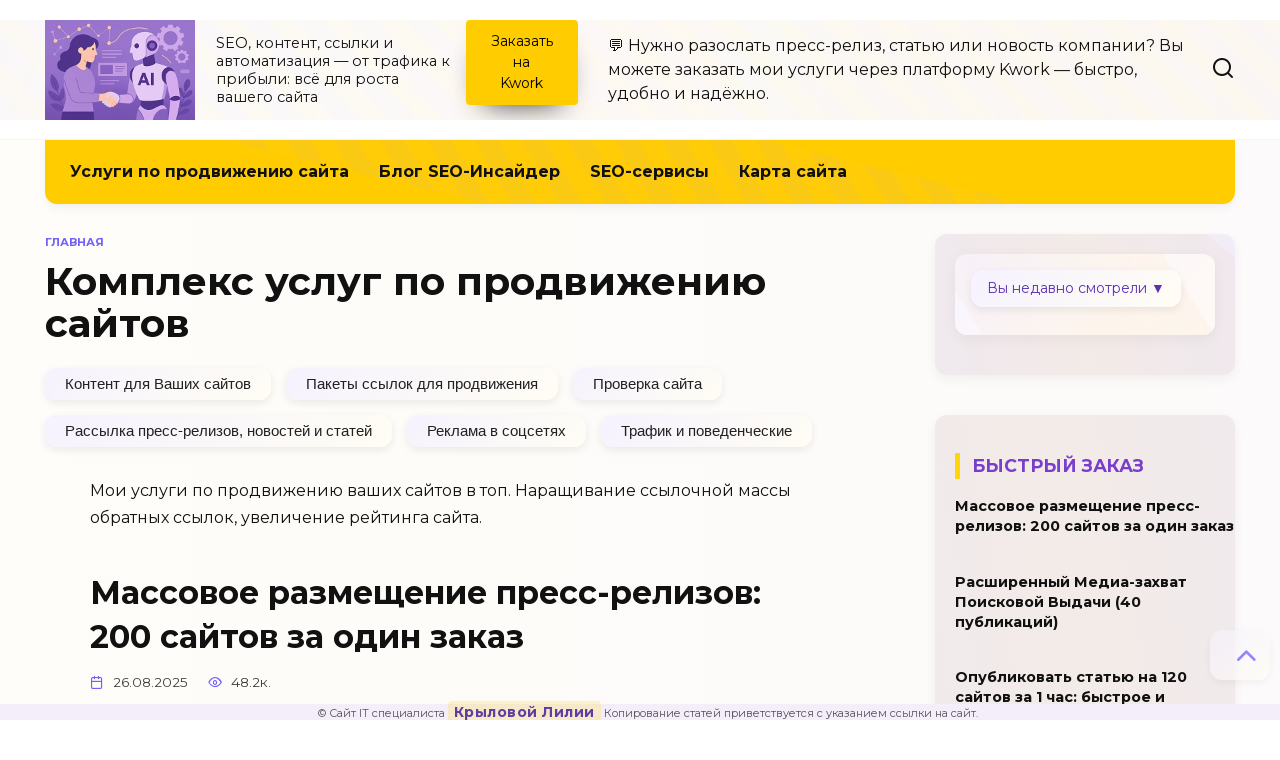

--- FILE ---
content_type: text/html; charset=UTF-8
request_url: https://dohod.su/top/
body_size: 10281
content:
<!doctype html>
<html lang="ru-RU" prefix="og: https://ogp.me/ns#">
<head>
	<meta charset="UTF-8">
	<meta name="viewport" content="width=device-width, initial-scale=1">
	<title>Рубрика: Услуги продвижения сайтов | Страница 1</title>
<meta name="description" content="Статьи из рубрики: Услуги продвижения сайтов. Мои услуги по продвижению ваших сайтов в топ. Наращивание ссылочной массы обратных ссылок, увеличение рейтинга сай"/>
<meta name="robots" content="follow, index"/>
<link rel="canonical" href="https://dohod.su/top/" />
<link rel="next" href="https://dohod.su/top/page/2/" />
<meta name="keywords" content="услуги"/>
<meta property="og:locale" content="ru_RU" />
<meta property="og:type" content="article" />
<meta property="og:title" content="Рубрика: Услуги продвижения сайтов | Страница 1" />
<meta property="og:description" content="Статьи из рубрики: Услуги продвижения сайтов. Мои услуги по продвижению ваших сайтов в топ. Наращивание ссылочной массы обратных ссылок, увеличение рейтинга сайта. | Страница 1" />
<meta property="og:url" content="https://dohod.su/top/" />
<meta property="og:site_name" content="DoHod.su доходное продвижение сайтов" />
<meta name="twitter:card" content="summary_large_image" />
<meta name="twitter:title" content="Рубрика: Услуги продвижения сайтов | Страница 1" />
<meta name="twitter:description" content="Статьи из рубрики: Услуги продвижения сайтов. Мои услуги по продвижению ваших сайтов в топ. Наращивание ссылочной массы обратных ссылок, увеличение рейтинга сайта. | Страница 1" />
<link rel='stylesheet' id='png-to-jpg-style-css' href='https://dohod.su/wp-content/plugins/png-to-jpg/png-to-jpg.css'  media='all' />
<link rel='stylesheet' id='swiper-css' href='https://cdn.jsdelivr.net/npm/swiper@11/swiper-bundle.min.css'  media='all' />
<link rel='stylesheet' id='custom-site-styles-css' href='https://dohod.su/wp-content/uploads/custom-css/lili.css'  media='all' />
<link rel='stylesheet' id='google-fonts-css' href='https://fonts.googleapis.com/css?family=Montserrat%3A400%2C400i%2C700&#038;subset=cyrillic&#038;display=swap'  media='all' />
<link rel='stylesheet' id='reboot-style-css' href='https://dohod.su/wp-content/themes/reboot/assets/css/style.min.css'  media='all' />
<script type="text/javascript" src="https://dohod.su/wp-includes/js/jquery/jquery.min.js" id="jquery-core-js"></script>
<link rel="preload" href="https://dohod.su/wp-content/themes/reboot/assets/fonts/wpshop-core.ttf" as="font" crossorigin><script>var fixed_main_menu = 'yes';</script>
<script type="text/javascript" id="google_gtagjs" src="https://www.googletagmanager.com/gtag/js?id=G-QC1RGLTN8P" async="async"></script>
<script type="text/javascript" id="google_gtagjs-inline">
/* <![CDATA[ */
window.dataLayer = window.dataLayer || [];function gtag(){dataLayer.push(arguments);}gtag('js', new Date());gtag('config', 'G-QC1RGLTN8P', {} );
/* ]]> */
</script>
<link rel="icon" href="https://dohod.su/wp-content/uploads/cropped-555-32x32.jpg" sizes="32x32" />
<link rel="icon" href="https://dohod.su/wp-content/uploads/cropped-555-192x192.jpg" sizes="192x192" />
<link rel="apple-touch-icon" href="https://dohod.su/wp-content/uploads/cropped-555-180x180.jpg" />
<meta name="msapplication-TileImage" content="https://dohod.su/wp-content/uploads/cropped-555-270x270.jpg" />
    </head>
<body class="archive category category-top category-20 wp-embed-responsive wp-theme-reboot sidebar-right">
<div id="page" class="site">
    <a class="skip-link screen-reader-text" href="#content"><!--noindex-->Перейти к содержанию<!--/noindex--></a>
    <div class="search-screen-overlay js-search-screen-overlay"></div>
    <div class="search-screen js-search-screen">
<form role="search" method="get" class="search-form" action="https://dohod.su/">
    <label>
        <span class="screen-reader-text"><!--noindex-->Search for:<!--/noindex--></span>
        <input type="search" class="search-field" placeholder="Поиск…" value="" name="s">
    </label>
    <button type="submit" class="search-submit"></button>
</form>    </div>
<header id="masthead" class="site-header full" itemscope itemtype="http://schema.org/WPHeader">
    <div class="site-header-inner full">
        <div class="humburger js-humburger"><span></span><span></span><span></span></div>
<div class="site-branding">
    <div class="site-logotype"><a href="https://dohod.su/"><img src="https://dohod.su/wp-content/uploads/uslugi-s-ii-1.jpg" width="225" height="150" alt="Продвижение и поддержка сайтов - SEO и трафик"></a></div><div class="site-branding__body"><p class="site-description">SEO, контент, ссылки и автоматизация — от трафика к прибыли: всё для роста вашего сайта</p></div></div><!-- .site-branding -->                <div class="header-html-1">
                    <div class="btn-box"><span data-href="aHR0cHM6Ly9rd29yay5ydS91c2VyL2tsaWxpP3JlZj0xNTAwMQ==" class="btn btn-size-small js-link" style="background-color:#FFCC00;color:#000000;" data-target="_blank">Заказать на Kwork</span></div>                </div>
                            <div class="header-html-2">
                    💬 Нужно разослать пресс-релиз, статью или новость компании? Вы можете заказать мои услуги через платформу Kwork — быстро, удобно и надёжно.                 </div>
                            <div class="header-search">
                    <span class="search-icon js-search-icon"></span>
                </div>
    </div>
</header><!-- #masthead -->
    <nav id="site-navigation" class="main-navigation fixed" itemscope itemtype="http://schema.org/SiteNavigationElement">
        <div class="main-navigation-inner fixed">
            <div class="menu-under-container"><ul id="header_menu" class="menu"><li id="menu-item-781" class="menu-item menu-item-type-taxonomy menu-item-object-category current-menu-item menu-item-781"><span class="removed-link">Услуги по продвижению сайта</span></li>
<li id="menu-item-1552" class="menu-item menu-item-type-taxonomy menu-item-object-category menu-item-1552"><a href="https://dohod.su/novosti-hi-tech/">Блог SEO-Инсайдер</a></li>
<li id="menu-item-1356" class="menu-item menu-item-type-taxonomy menu-item-object-category menu-item-1356"><a target="_blank" href="https://dohod.su/saytostroenie/" title="Полезные сервисы для вебмастера и оптимизатора">SEO-сервисы</a></li>
<li id="menu-item-1718" class="menu-item menu-item-type-post_type menu-item-object-page menu-item-1718"><a href="https://dohod.su/map/">Карта сайта</a></li>
</ul></div>        </div>
    </nav><!-- #site-navigation -->
    <div class="mobile-menu-placeholder js-mobile-menu-placeholder"></div>
    <div id="content" class="site-content ">
        <div class="site-content-inner">
	<div id="primary" class="content-area">
		<main id="main" class="site-main">
        <div class="breadcrumb" itemscope itemtype="http://schema.org/BreadcrumbList"><span class="breadcrumb-item" itemprop="itemListElement" itemscope itemtype="http://schema.org/ListItem"><a href="https://dohod.su/" itemprop="item"><span itemprop="name">Главная</span></a><meta itemprop="position" content="0"></span></div>
			<header class="page-header">
                                <h1 class="page-title">Комплекс услуг по продвижению сайтов</h1>                
                <div class="child-categories"><ul><li><a href="https://dohod.su/top/content-preparation/">Контент для Ваших сайтов</a></li><li><a href="https://dohod.su/top/bulk-backlinks/">Пакеты ссылок для продвижения</a></li><li><a href="https://dohod.su/top/site-audit/">Проверка сайта</a></li><li><a href="https://dohod.su/top/press-release-distribution/">Рассылка пресс-релизов, новостей и статей</a></li><li><a href="https://dohod.su/top/social-signals-vk/">Реклама в соцсетях</a></li><li><a href="https://dohod.su/top/traffic-behavioral-factors/">Трафик и поведенческие</a></li></ul></div>
                <div class="taxonomy-description"><p>Мои услуги по продвижению ваших сайтов в топ. Наращивание ссылочной массы обратных ссылок, увеличение рейтинга сайта.</p>
</div>			</header><!-- .page-header -->
<div class="post-cards">
<div class="post-card post-card--standard w-animate" itemscope itemtype="http://schema.org/BlogPosting" data-animate-style="fadeinup">
    <div class="post-card__title" itemprop="name"><span itemprop="headline"><a href="https://dohod.su/massovoe-razmeschenie-press-relizov/">Массовое размещение пресс-релизов: 200 сайтов за один заказ</a></span></div><div class="post-card__meta"><span class="post-card__date"><time itemprop="datePublished" datetime="2025-08-26">26.08.2025</time></span><span class="post-card__views">48.2к.</span></div><div class="post-card__description" itemprop="articleBody">О новой услуге — массовое размещение пресс-релизов на 200 сайтах с возможностью публиковать три разных статьи с заголовками, ссылками и изображениями.</div>
                <meta itemprop="author" content="Лилия"/>
        <meta itemscope itemprop="mainEntityOfPage" itemType="https://schema.org/WebPage" itemid="https://dohod.su/massovoe-razmeschenie-press-relizov/" content="Массовое размещение пресс-релизов: 200 сайтов за один заказ">
    <meta itemprop="dateModified" content="2025-11-07">
        <div itemprop="publisher" itemscope itemtype="https://schema.org/Organization" style="display: none;"><div itemprop="logo" itemscope itemtype="https://schema.org/ImageObject"><img itemprop="url image" src="https://dohod.su/wp-content/uploads/uslugi-s-ii-1.jpg" alt="Продвижение и поддержка сайтов - SEO и трафик"></div><meta itemprop="name" content="Продвижение и поддержка сайтов - SEO и трафик"><meta itemprop="telephone" content="Продвижение и поддержка сайтов - SEO и трафик"><meta itemprop="address" content="https://dohod.su"></div>
    </div>
<div class="post-card post-card--standard post-card--thumbnail-no w-animate" itemscope itemtype="http://schema.org/BlogPosting" data-animate-style="fadeinup">
    <div class="post-card__title" itemprop="name"><span itemprop="headline"><a href="https://dohod.su/razmeschenie-statey-na-belorusskih-saytah/">Размещение статей на белорусских сайтах</a></span></div><div class="post-card__meta"><span class="post-card__date"><time itemprop="datePublished" datetime="2025-06-10">10.06.2025</time></span><span class="post-card__views">385</span></div><div class="post-card__description" itemprop="articleBody">Размещение статьи на белорусских сайтах — это способ стабильно продвигать бизнес в Беларуси. Почему важно публиковаться именно на .by доменах, как усилить эффект и где брать площадки.</div>
                <meta itemprop="author" content="Лилия"/>
        <meta itemscope itemprop="mainEntityOfPage" itemType="https://schema.org/WebPage" itemid="https://dohod.su/razmeschenie-statey-na-belorusskih-saytah/" content="Размещение статей на белорусских сайтах">
    <meta itemprop="dateModified" content="2025-08-26">
        <div itemprop="publisher" itemscope itemtype="https://schema.org/Organization" style="display: none;"><div itemprop="logo" itemscope itemtype="https://schema.org/ImageObject"><img itemprop="url image" src="https://dohod.su/wp-content/uploads/uslugi-s-ii-1.jpg" alt="Продвижение и поддержка сайтов - SEO и трафик"></div><meta itemprop="name" content="Продвижение и поддержка сайтов - SEO и трафик"><meta itemprop="telephone" content="Продвижение и поддержка сайтов - SEO и трафик"><meta itemprop="address" content="https://dohod.su"></div>
    </div>
<div class="post-card post-card--standard w-animate" itemscope itemtype="http://schema.org/BlogPosting" data-animate-style="fadeinup">
    <div class="post-card__title" itemprop="name"><span itemprop="headline"><a href="https://dohod.su/mega-progon/">Прогон Хрумером по 110 000 сайтам ссылка в мини статье</a></span></div><div class="post-card__meta"><span class="post-card__date"><time itemprop="datePublished" datetime="2025-05-10">10.05.2025</time></span><span class="post-card__views">2.5к.</span></div><div class="post-card__description" itemprop="articleBody">Прогон Хрумером по 110 000 сайтам безанкорная ссылка в мини-статье помогает повысить DR, продвигать сайт в Google и усиливает SEO.</div>
                <meta itemprop="author" content="Лилия"/>
        <meta itemscope itemprop="mainEntityOfPage" itemType="https://schema.org/WebPage" itemid="https://dohod.su/mega-progon/" content="Прогон Хрумером по 110 000 сайтам ссылка в мини статье">
    <meta itemprop="dateModified" content="2025-07-30">
        <div itemprop="publisher" itemscope itemtype="https://schema.org/Organization" style="display: none;"><div itemprop="logo" itemscope itemtype="https://schema.org/ImageObject"><img itemprop="url image" src="https://dohod.su/wp-content/uploads/uslugi-s-ii-1.jpg" alt="Продвижение и поддержка сайтов - SEO и трафик"></div><meta itemprop="name" content="Продвижение и поддержка сайтов - SEO и трафик"><meta itemprop="telephone" content="Продвижение и поддержка сайтов - SEO и трафик"><meta itemprop="address" content="https://dohod.su"></div>
    </div>
<div class="post-card post-card--standard w-animate" itemscope itemtype="http://schema.org/BlogPosting" data-animate-style="fadeinup">
    <div class="post-card__title" itemprop="name"><span itemprop="headline"><a href="https://dohod.su/press-reliz/">Разослать пресс-релиз на 60 сайтов: быстрая рассылка за 500 руб</a></span></div><div class="post-card__meta"><span class="post-card__date"><time itemprop="datePublished" datetime="2025-05-10">10.05.2025</time></span><span class="post-card__views">108к.</span></div><div class="post-card__description" itemprop="articleBody">Разослать пресс-релиз быстро — важная задача для компаний, которым нужна рассылка для освещения событий, привлечения внимания к мероприятиям, росту узнаваемости и продвижению бренда. </div>
                <meta itemprop="author" content="Лилия"/>
        <meta itemscope itemprop="mainEntityOfPage" itemType="https://schema.org/WebPage" itemid="https://dohod.su/press-reliz/" content="Разослать пресс-релиз на 60 сайтов: быстрая рассылка за 500 руб">
    <meta itemprop="dateModified" content="2025-09-19">
        <div itemprop="publisher" itemscope itemtype="https://schema.org/Organization" style="display: none;"><div itemprop="logo" itemscope itemtype="https://schema.org/ImageObject"><img itemprop="url image" src="https://dohod.su/wp-content/uploads/uslugi-s-ii-1.jpg" alt="Продвижение и поддержка сайтов - SEO и трафик"></div><meta itemprop="name" content="Продвижение и поддержка сайтов - SEO и трафик"><meta itemprop="telephone" content="Продвижение и поддержка сайтов - SEO и трафик"><meta itemprop="address" content="https://dohod.su"></div>
    </div>
<div class="post-card post-card--standard w-animate" itemscope itemtype="http://schema.org/BlogPosting" data-animate-style="fadeinup">
    <div class="post-card__title" itemprop="name"><span itemprop="headline"><a href="https://dohod.su/napolnenie-saytov-kontentom/">Наполнение сайтов контентом: пишу статьи быстро, качественно, под SEO</a></span></div><div class="post-card__meta"><span class="post-card__date"><time itemprop="datePublished" datetime="2025-05-05">05.05.2025</time></span><span class="post-card__views">1.1к.</span></div><div class="post-card__description" itemprop="articleBody">Наполнение сайтов контентом, услуга: уникальные  статьи для сайтов, SEO тексты.</div>
                <meta itemprop="author" content="Лилия"/>
        <meta itemscope itemprop="mainEntityOfPage" itemType="https://schema.org/WebPage" itemid="https://dohod.su/napolnenie-saytov-kontentom/" content="Наполнение сайтов контентом: пишу статьи быстро, качественно, под SEO">
    <meta itemprop="dateModified" content="2025-08-26">
        <div itemprop="publisher" itemscope itemtype="https://schema.org/Organization" style="display: none;"><div itemprop="logo" itemscope itemtype="https://schema.org/ImageObject"><img itemprop="url image" src="https://dohod.su/wp-content/uploads/uslugi-s-ii-1.jpg" alt="Продвижение и поддержка сайтов - SEO и трафик"></div><meta itemprop="name" content="Продвижение и поддержка сайтов - SEO и трафик"><meta itemprop="telephone" content="Продвижение и поддержка сайтов - SEO и трафик"><meta itemprop="address" content="https://dohod.su"></div>
    </div>
<div class="post-card post-card--standard w-animate" itemscope itemtype="http://schema.org/BlogPosting" data-animate-style="fadeinup">
    <div class="post-card__title" itemprop="name"><span itemprop="headline"><a href="https://dohod.su/povedencheskie/">Ваш сайт в ТОПе: заказать трафик и поведенческие факторы, которые реально работают!</a></span></div><div class="post-card__meta"><span class="post-card__date"><time itemprop="datePublished" datetime="2025-01-06">06.01.2025</time></span><span class="post-card__views">2.3к.</span></div><div class="post-card__description" itemprop="articleBody">Продвиньте свой сайт в ТОП: профессиональный трафик для поведенческие факторы! По 30 заходов на ваш сайт в течение месяца, 1-3 минуты просмотр и  переход по ссылкам на сайте.</div>
                <meta itemprop="author" content="Лилия"/>
        <meta itemscope itemprop="mainEntityOfPage" itemType="https://schema.org/WebPage" itemid="https://dohod.su/povedencheskie/" content="Ваш сайт в ТОПе: заказать трафик и поведенческие факторы, которые реально работают!">
    <meta itemprop="dateModified" content="2025-08-26">
        <div itemprop="publisher" itemscope itemtype="https://schema.org/Organization" style="display: none;"><div itemprop="logo" itemscope itemtype="https://schema.org/ImageObject"><img itemprop="url image" src="https://dohod.su/wp-content/uploads/uslugi-s-ii-1.jpg" alt="Продвижение и поддержка сайтов - SEO и трафик"></div><meta itemprop="name" content="Продвижение и поддержка сайтов - SEO и трафик"><meta itemprop="telephone" content="Продвижение и поддержка сайтов - SEO и трафик"><meta itemprop="address" content="https://dohod.su"></div>
    </div>
<div class="post-card post-card--standard w-animate" itemscope itemtype="http://schema.org/BlogPosting" data-animate-style="fadeinup">
    <div class="post-card__title" itemprop="name"><span itemprop="headline"><a href="https://dohod.su/4000-ankornyh-ssylok/">Эффективное продвижение сайта: 4000 анкорных ссылок для роста позиций</a></span></div><div class="post-card__meta"><span class="post-card__date"><time itemprop="datePublished" datetime="2025-01-06">06.01.2025</time></span><span class="post-card__views">1.4к.</span></div><div class="post-card__description" itemprop="articleBody">Услуга "4000 анкорных ссылок" идеально подходит для тех, кто хочет быстро и качественно усилить SEO-позиции своего сайта, сэкономив время и усилия.</div>
                <meta itemprop="author" content="Лилия"/>
        <meta itemscope itemprop="mainEntityOfPage" itemType="https://schema.org/WebPage" itemid="https://dohod.su/4000-ankornyh-ssylok/" content="Эффективное продвижение сайта: 4000 анкорных ссылок для роста позиций">
    <meta itemprop="dateModified" content="2025-08-26">
        <div itemprop="publisher" itemscope itemtype="https://schema.org/Organization" style="display: none;"><div itemprop="logo" itemscope itemtype="https://schema.org/ImageObject"><img itemprop="url image" src="https://dohod.su/wp-content/uploads/uslugi-s-ii-1.jpg" alt="Продвижение и поддержка сайтов - SEO и трафик"></div><meta itemprop="name" content="Продвижение и поддержка сайтов - SEO и трафик"><meta itemprop="telephone" content="Продвижение и поддержка сайтов - SEO и трафик"><meta itemprop="address" content="https://dohod.su"></div>
    </div>
<div class="post-card post-card--standard w-animate" itemscope itemtype="http://schema.org/BlogPosting" data-animate-style="fadeinup">
    <div class="post-card__title" itemprop="name"><span itemprop="headline"><a href="https://dohod.su/bezankornye-ssylki-nevidimyy-geroy-dlya-seo/">Купить безанкорные ссылки от 2500 шт: усилить SEO продвижение уже сегодня!</a></span></div><div class="post-card__meta"><span class="post-card__date"><time itemprop="datePublished" datetime="2024-12-07">07.12.2024</time></span><span class="post-card__views">2.2к.</span></div><div class="post-card__description" itemprop="articleBody">Если у вас нет времени заниматься самостоятельно наращиванием ссылок на ваш сайт, то можете купить безанкорные ссылки в заметках до 400 символов по новой базе.</div>
                <meta itemprop="author" content="Лилия"/>
        <meta itemscope itemprop="mainEntityOfPage" itemType="https://schema.org/WebPage" itemid="https://dohod.su/bezankornye-ssylki-nevidimyy-geroy-dlya-seo/" content="Купить безанкорные ссылки от 2500 шт: усилить SEO продвижение уже сегодня!">
    <meta itemprop="dateModified" content="2024-09-05">
        <div itemprop="publisher" itemscope itemtype="https://schema.org/Organization" style="display: none;"><div itemprop="logo" itemscope itemtype="https://schema.org/ImageObject"><img itemprop="url image" src="https://dohod.su/wp-content/uploads/uslugi-s-ii-1.jpg" alt="Продвижение и поддержка сайтов - SEO и трафик"></div><meta itemprop="name" content="Продвижение и поддержка сайтов - SEO и трафик"><meta itemprop="telephone" content="Продвижение и поддержка сайтов - SEO и трафик"><meta itemprop="address" content="https://dohod.su"></div>
    </div>
<div class="post-card post-card--standard w-animate" itemscope itemtype="http://schema.org/BlogPosting" data-animate-style="fadeinup">
    <div class="post-card__title" itemprop="name"><span itemprop="headline"><a href="https://dohod.su/37saitov/">Заказать размещение пресс-релиза только на сайтах с ИКС</a></span></div><div class="post-card__meta"><span class="post-card__date"><time itemprop="datePublished" datetime="2024-11-20">20.11.2024</time></span><span class="post-card__views">16.8к.</span></div><div class="post-card__description" itemprop="articleBody">Заказать размещение пресс-релиза (или статьи) на 40 сайтов с ИКС для быстрого продвижения бизнеса.</div>
                <meta itemprop="author" content="Лилия"/>
        <meta itemscope itemprop="mainEntityOfPage" itemType="https://schema.org/WebPage" itemid="https://dohod.su/37saitov/" content="Заказать размещение пресс-релиза только на сайтах с ИКС">
    <meta itemprop="dateModified" content="2025-09-20">
        <div itemprop="publisher" itemscope itemtype="https://schema.org/Organization" style="display: none;"><div itemprop="logo" itemscope itemtype="https://schema.org/ImageObject"><img itemprop="url image" src="https://dohod.su/wp-content/uploads/uslugi-s-ii-1.jpg" alt="Продвижение и поддержка сайтов - SEO и трафик"></div><meta itemprop="name" content="Продвижение и поддержка сайтов - SEO и трафик"><meta itemprop="telephone" content="Продвижение и поддержка сайтов - SEO и трафик"><meta itemprop="address" content="https://dohod.su"></div>
    </div>
<div class="post-card post-card--standard w-animate" itemscope itemtype="http://schema.org/BlogPosting" data-animate-style="fadeinup">
    <div class="post-card__title" itemprop="name"><span itemprop="headline"><a href="https://dohod.su/obratnye-ssylki-s-saytov-s-iks-100/">Прямые обратные ссылки с сайтов с ИКС +100: гарантированный рост вашего сайта!</a></span></div><div class="post-card__meta"><span class="post-card__date"><time itemprop="datePublished" datetime="2024-11-08">08.11.2024</time></span><span class="post-card__views">10.3к.</span></div><div class="post-card__description" itemprop="articleBody">Увеличение числа обратных ссылок на ваш сайт с ресурсов с высоким индексом качества (ИКС) от 100 и выше. </div>
                <meta itemprop="author" content="Лилия"/>
        <meta itemscope itemprop="mainEntityOfPage" itemType="https://schema.org/WebPage" itemid="https://dohod.su/obratnye-ssylki-s-saytov-s-iks-100/" content="Прямые обратные ссылки с сайтов с ИКС +100: гарантированный рост вашего сайта!">
    <meta itemprop="dateModified" content="2025-08-29">
        <div itemprop="publisher" itemscope itemtype="https://schema.org/Organization" style="display: none;"><div itemprop="logo" itemscope itemtype="https://schema.org/ImageObject"><img itemprop="url image" src="https://dohod.su/wp-content/uploads/uslugi-s-ii-1.jpg" alt="Продвижение и поддержка сайтов - SEO и трафик"></div><meta itemprop="name" content="Продвижение и поддержка сайтов - SEO и трафик"><meta itemprop="telephone" content="Продвижение и поддержка сайтов - SEO и трафик"><meta itemprop="address" content="https://dohod.su"></div>
    </div>
</div>
	<nav class="navigation pagination">
		<div class="screen-reader-text">Пагинация записей</div>
		<div class="nav-links"><span aria-current="page" class="page-numbers current">1</span>
<a class="page-numbers" href="https://dohod.su/top/page/2/">2</a>
<a class="page-numbers" href="https://dohod.su/top/page/3/">3</a>
<a class="next page-numbers" href="https://dohod.su/top/page/2/">Далее</a></div>
	</nav>
		</main><!-- #main -->
	</div><!-- #primary -->
<aside id="secondary" class="widget-area" itemscope itemtype="http://schema.org/WPSideBar">
    <div class="sticky-sidebar js-sticky-sidebar">
        <div id="block-9" class="widget widget_block"><div id="recently-viewed-widget">
    <button onclick="rv_toggle()">Вы недавно смотрели ▼</button>
    <ul id="rv-links" style="display:none;"></ul>
    <button id="rv-clear" style="display:none;" onclick="rv_clear()">Очистить список</button>
</div>
<script>
(function(){
    const maxItems = 7;
    const storageKey = "rv_pages";
    const rawTitle = document.title;
    const cleanTitle = rawTitle.split(' — ')[0];
    const current = { url: location.href, title: cleanTitle };
    let viewed = JSON.parse(localStorage.getItem(storageKey) || "[]");
    viewed = viewed.filter(p => p.url !== current.url);
    viewed.unshift(current);
    viewed = viewed.slice(0, maxItems);
    localStorage.setItem(storageKey, JSON.stringify(viewed));
    const list = document.getElementById("rv-links");
    if (list) {
        viewed.forEach(p => {
            if (p.url !== location.href) {
                const li = document.createElement("li");
                const a = document.createElement("a");
                a.href = p.url;
                a.textContent = p.title;
                li.appendChild(a);
                list.appendChild(li);
            }
        });
    }
    const clearBtn = document.getElementById("rv-clear");
    window.rv_toggle = function() {
        const isHidden = list.style.display === "none";
        list.style.display = isHidden ? "block" : "none";
        clearBtn.style.display = isHidden ? "block" : "none";
    }
    window.rv_clear = function() {
        localStorage.removeItem(storageKey);
        list.innerHTML = "<li>Список очищен</li>";
        clearBtn.style.display = "none";
    }
})();
</script>
</div><div id="wpshop_widget_articles-6" class="widget widget_wpshop_widget_articles"><div class="widget-header">БЫСТРЫЙ ЗАКАЗ</div><div class="widget-articles">
<article class="post-card post-card--small">
    <div class="post-card__body">
        <div class="post-card__title"><a href="https://dohod.su/massovoe-razmeschenie-press-relizov/">Массовое размещение пресс-релизов: 200 сайтов за один заказ</a></div>
            </div>
</article>
<article class="post-card post-card--small">
    <div class="post-card__body">
        <div class="post-card__title"><a href="https://dohod.su/vechnye-ssylki/">Расширенный Медиа-захват Поисковой Выдачи (40 публикаций)</a></div>
            </div>
</article>
<article class="post-card post-card--small">
    <div class="post-card__body">
        <div class="post-card__title"><a href="https://dohod.su/razoslat-press-reliz/">Опубликовать статью на 120 сайтов за 1 час: быстрое и эффективное продвижение!</a></div>
            </div>
</article>
<article class="post-card post-card--small">
    <div class="post-card__body">
        <div class="post-card__title"><a href="https://dohod.su/audit-sayta/">Технический и SEO-аудит сайта: как узнать, что мешает вашему росту в поиске!</a></div>
            </div>
</article></div></div><div id="wpshop_widget_articles-3" class="widget widget_wpshop_widget_articles"><div class="widget-header">ИЗ БЛОГА О SEO</div><div class="widget-articles">
<article class="post-card post-card--small">
    <div class="post-card__body">
        <div class="post-card__title"><a href="https://dohod.su/top-servisov-avtomaticheskogo-seo-prodvizheniya-v-2025-godu/">ТОП сервисов автоматического SEO продвижения в 2025 году</a></div>
            </div>
</article>
<article class="post-card post-card--small">
            <div class="post-card__thumbnail">
            <a href="https://dohod.su/neyrokreator/">
                <img width="100" height="100" src="https://dohod.su/wp-content/uploads/unnamed-1-1-e1756119893577-100x100.jpg" class="attachment-reboot_square size-reboot_square wp-post-image" alt="Нейрокреатор: чем реально занимается специалист по контенту с ИИ" decoding="async" loading="lazy" srcset="https://dohod.su/wp-content/uploads/unnamed-1-1-e1756119893577-100x100.jpg 100w, https://dohod.su/wp-content/uploads/unnamed-1-1-e1756119893577-150x150.jpg 150w" sizes="auto, (max-width: 100px) 100vw, 100px" title="Кто такой нейрокреатор, чем он занимается и как создаёт контент с помощью ИИ для брендов, бизнеса и личных проектов?">            </a>
        </div>
    <div class="post-card__body">
        <div class="post-card__title"><a href="https://dohod.su/neyrokreator/">Нейрокреатор: чем реально занимается специалист по контенту с ИИ</a></div>
            </div>
</article>
<article class="post-card post-card--small">
            <div class="post-card__thumbnail">
            <a href="https://dohod.su/top-oshibok-v-press-relizah/">
                <img width="100" height="100" src="https://dohod.su/wp-content/uploads/1111-100x100.jpg" class="attachment-reboot_square size-reboot_square wp-post-image" alt="Почему сайты-приёмники часто эффективнее газет" decoding="async" loading="lazy" srcset="https://dohod.su/wp-content/uploads/1111-100x100.jpg 100w, https://dohod.su/wp-content/uploads/1111-150x150.jpg 150w" sizes="auto, (max-width: 100px) 100vw, 100px" title="Пресс-релиз — инструмент, который должен сработать быстро: зацепить редактора, вызвать интерес и дойти до читателя. Но на практике большинство текстов так и не доходят до публикации. Причина проста: авторы допускают ошибки, из-за которых редакции даже не открывают письмо или откладывают материал в «корзину». Давайте разберёмся, какие промахи чаще всего мешают пресс-релизам пробиться.">            </a>
        </div>
    <div class="post-card__body">
        <div class="post-card__title"><a href="https://dohod.su/top-oshibok-v-press-relizah/">Топ ошибок в пресс-релизах, из-за которых их не публикуют</a></div>
            </div>
</article>
<article class="post-card post-card--small">
            <div class="post-card__thumbnail">
            <a href="https://dohod.su/kak-pravilno-sostavit-press-reliz/">
                <img width="100" height="100" src="https://dohod.su/wp-content/uploads/press-reliz-100x100.jpg" class="attachment-reboot_square size-reboot_square wp-post-image" alt="Как составить пресс-релиз, который заметят СМИ и клиенты" decoding="async" loading="lazy" srcset="https://dohod.su/wp-content/uploads/press-reliz-100x100.jpg 100w, https://dohod.su/wp-content/uploads/press-reliz-150x150.jpg 150w" sizes="auto, (max-width: 100px) 100vw, 100px" title="Как правильно составить пресс-релиз: структура, заголовки, примеры и ошибки. Советы, чтобы ваш пресс-релиз заметили СМИ и клиенты.">            </a>
        </div>
    <div class="post-card__body">
        <div class="post-card__title"><a href="https://dohod.su/kak-pravilno-sostavit-press-reliz/">Как правильно составить пресс-релиз, чтобы его заметили?</a></div>
            </div>
</article></div></div><div id="wpshop_widget_articles-4" class="widget widget_wpshop_widget_articles"><div class="widget-header">ИНСТРУМЕНТЫ для SEO-специалистов</div><div class="widget-articles">
<article class="post-card post-card--small">
    <div class="post-card__body">
        <div class="post-card__title"><a href="https://dohod.su/konverter-faylov-png-v-jpg/">Конвертер файлов PNG в JPG, преобразовать изображения</a></div>
                    <div class="post-card__description">
                Сервис Конвертер PNG в JPG позволяет пользователям            </div>
            </div>
</article>
<article class="post-card post-card--small">
    <div class="post-card__body">
        <div class="post-card__title"><a href="https://dohod.su/ubrat-pustye-stroki/">Сервис: убрать пустые строки онлайн</a></div>
                    <div class="post-card__description">
                Удобный инструмент для очистки текста: убрать пустые            </div>
            </div>
</article>
<article class="post-card post-card--small">
    <div class="post-card__body">
        <div class="post-card__title"><a href="https://dohod.su/sbor-pervoy-ssylki-iz-feed-na-domenah-v-multisayte/">Сбор первой ссылки из feed на доменах в мультисайте</a></div>
                    <div class="post-card__description">
                Сервис собирает первую ссылку из /feed/ на каждом сайте            </div>
            </div>
</article>
<article class="post-card post-card--small">
    <div class="post-card__body">
        <div class="post-card__title"><a href="https://dohod.su/proverka-dostupnosti-karty-saytov/">Проверка доступности карты сайтов на множестве сайтов одновременно</a></div>
                    <div class="post-card__description">
                Скрипт проверяет карты сайта Rank Math SEO на доменах            </div>
            </div>
</article>
<article class="post-card post-card--small">
    <div class="post-card__body">
        <div class="post-card__title"><a href="https://dohod.su/tsitatoskop-kak-neyroseti-ispolzuyut-vash-kontent/">Цитатоскоп: Сервис проверки цитируемости нейросетями</a></div>
                    <div class="post-card__description">
                Сервис мониторинга цитируемости сайта в нейросетях Яндекса.            </div>
            </div>
</article></div></div>
    </div>
</aside><!-- #secondary -->
</div><!--.site-content-inner-->
</div><!--.site-content-->
<div class="site-footer-container ">
    <footer id="colophon" class="site-footer site-footer--style-gray full">
        <div class="site-footer-inner full">
<div class="footer-bottom">
    <div class="footer-info">
        © Сайт IT специалиста <a href="https://kwork.ru/user/klili?ref=15001" rel="nofollow" target="_blank">Крыловой Лилии</a> Копирование статей приветствуется с указанием ссылки на сайт.
	        </div>
    </div>
        </div>
    </footer><!--.site-footer-->
</div>
    <button type="button" class="scrolltop js-scrolltop" data-mob="on"></button>
</div><!-- #page -->
<script type="speculationrules">
{"prefetch":[{"source":"document","where":{"and":[{"href_matches":"\/*"},{"not":{"href_matches":["\/wp-*.php","\/wp-admin\/*","\/wp-content\/uploads\/*","\/wp-content\/*","\/wp-content\/plugins\/*","\/wp-content\/themes\/reboot\/*","\/*\\?(.+)"]}},{"not":{"selector_matches":"a[rel~=\"nofollow\"]"}},{"not":{"selector_matches":".no-prefetch, .no-prefetch a"}}]},"eagerness":"conservative"}]}
</script>
<script>var pseudo_links = document.querySelectorAll(".pseudo-clearfy-link");for (var i=0;i<pseudo_links.length;i++ ) { pseudo_links[i].addEventListener("click", function(e){   window.open( e.target.getAttribute("data-uri") ); }); }</script> <!-- Yandex.Metrika counter --> <script type="text/javascript">     (function(m,e,t,r,i,k,a){         m[i]=m[i]||function(){(m[i].a=m[i].a||[]).push(arguments)};         m[i].l=1*new Date();         for (var j = 0; j < document.scripts.length; j++) {if (document.scripts[j].src === r) { return; }}         k=e.createElement(t),a=e.getElementsByTagName(t)[0],k.async=1,k.src=r,a.parentNode.insertBefore(k,a)     })(window, document,'script','https://mc.yandex.ru/metrika/tag.js', 'ym');      ym(30143709, 'init', {clickmap:true, accurateTrackBounce:true, trackLinks:true}); </script> <noscript><div><img src="https://mc.yandex.ru/watch/30143709" style="position:absolute; left:-9999px;" alt="Поддержка и продвижение сайтов" /></div></noscript> <!-- /Yandex.Metrika counter -->   <script>document.addEventListener("copy", (event) => {var pagelink = "\nИсточник: https://dohod.su/top";event.clipboardData.setData("text", document.getSelection() + pagelink);event.preventDefault();});</script>    <script>
        document.addEventListener("DOMContentLoaded", function () {
            document.querySelectorAll(".copy-code-btn").forEach(function (btn) {
                btn.addEventListener("click", function () {
                    let codeBlock = this.nextElementSibling;
                    let textArea = document.createElement("textarea");
                    textArea.value = codeBlock.innerText;
                    document.body.appendChild(textArea);
                    textArea.select();
                    document.execCommand("copy");
                    document.body.removeChild(textArea);
                    this.innerText = "✔ Скопировано!";
                    setTimeout(() => { this.innerText = "📋 Копировать"; }, 2000);
                });
            });
        });
    </script>
        <script>
    document.addEventListener('DOMContentLoaded', function () {
        const toggleBtn = document.querySelector('.rv-toggle');
        const list = document.querySelector('.rv-list');
        const clearBtn = document.querySelector('.rv-clear');
        if (toggleBtn && list) {
            toggleBtn.addEventListener('click', function () {
                list.style.display = list.style.display === 'none' ? 'block' : 'none';
            });
        }
        if (clearBtn && list) {
            clearBtn.addEventListener('click', function () {
                document.cookie = "recently_viewed=; Max-Age=0; path=/;";
                list.innerHTML = "<p>Список очищен.</p>";
            });
        }
    });
    </script>
    <script type="text/javascript" id="png-to-jpg-converter-js-extra">
/* <![CDATA[ */
var PNG2JPG = {"ajax_url":"https:\/\/dohod.su\/wp-admin\/admin-ajax.php","nonce":"63624a9da2"};
/* ]]> */
</script>
<script type="text/javascript" src="https://dohod.su/wp-content/plugins/png-to-jpg/png-to-jpg.js" id="png-to-jpg-converter-js"></script>
<script type="text/javascript" src="https://cdn.jsdelivr.net/npm/swiper@11/swiper-bundle.min.js" id="swiper-js"></script>
<script type="text/javascript" id="reboot-scripts-js-extra">
/* <![CDATA[ */
var settings_array = {"rating_text_average":"\u0441\u0440\u0435\u0434\u043d\u0435\u0435","rating_text_from":"\u0438\u0437","lightbox_display":"1","sidebar_fixed":"1"};
var wps_ajax = {"url":"https:\/\/dohod.su\/wp-admin\/admin-ajax.php","nonce":"9e3a410aa1"};
/* ]]> */
</script>
<script type="text/javascript" src="https://dohod.su/wp-content/themes/reboot/assets/js/scripts.min.js" id="reboot-scripts-js"></script>
<div id="clearfy-cookie" class="clearfy-cookie clearfy-cookie-hide clearfy-cookie--bottom">  <div class="clearfy-cookie-container">   This website uses cookies to improve user experience. By continuing to use the site, you consent to the use of cookies.   <button id="clearfy-cookie-accept" class="clearfy-cookie-accept">OK</button>  </div></div><script>var cookie_clearfy_hide = document.cookie.replace(/(?:(?:^|.*;\s*)clearfy_cookie_hide\s*\=\s*([^;]*).*$)|^.*$/, "$1");if ( ! cookie_clearfy_hide.length ) {  document.getElementById("clearfy-cookie").classList.remove("clearfy-cookie-hide");} document.getElementById("clearfy-cookie-accept").onclick = function() { document.getElementById("clearfy-cookie").className += " clearfy-cookie-hide"; var clearfy_cookie_date = new Date(new Date().getTime() + 31536000 * 1000); document.cookie = "clearfy_cookie_hide=yes; path=/; expires=" + clearfy_cookie_date.toUTCString(); setTimeout(function() { document.getElementById("clearfy-cookie").parentNode.removeChild( document.getElementById("clearfy-cookie") ); }, 300);}</script><script>!function(){var t=!1;try{var e=Object.defineProperty({},"passive",{get:function(){t=!0}});window.addEventListener("test",null,e)}catch(t){}return t}()||function(i){var o=!0,s=!1;EventTarget.prototype.addEventListener=function(t,e,n){var r="object"==typeof n,a=r?n.capture:n;n=r?n:{},"touchstart"!=t&&"scroll"!=t&&"wheel"!=t||(n.passive=void 0!==n.passive?n.passive:o),n.capture=void 0!==a?a:s,i.call(this,t,e,n)}}(EventTarget.prototype.addEventListener);</script>
</body>
</html>

--- FILE ---
content_type: text/css
request_url: https://dohod.su/wp-content/plugins/png-to-jpg/png-to-jpg.css
body_size: 714
content:
/* Обёртка */
.png2jpg-wrap {
max-width: 500px;
margin: 20px auto;
padding: 20px;
background: #ffffff;
border: 1px solid #e1e4e8;
border-radius: 12px;
box-shadow: 0 2px 5px rgba(0,0,0,0.05);
color: #333;
}
/* Кнопка "Выбрать файлы" */
#png-files {
width: 100%;
padding: 8px;
border: 1px solid #a78bfa;
border-radius: 6px;
background: #AC85D6;
color: #fff;
font-size: 14px;
cursor: pointer;
}
#png-files::file-selector-button {
background: #7c3aed;
border: none;
color: #fff;
padding: 8px 12px;
border-radius: 6px;
cursor: pointer;
}
#png-files::file-selector-button:hover {
background: #5b21b6;
}
/* Поле качества */
#jpg-quality {
width: 80px;
padding: 6px;
border: 1px solid #d1d5da;
border-radius: 6px;
font-size: 14px;
margin-left: 5px;
}
/* Кнопка конвертации */
#convert-btn {
background: #FFCC00;
color: #000;
border: none;
border-radius: 8px;
padding: 10px 18px;
font-size: 15px;
cursor: pointer;
transition: background 0.3s ease;
margin-top: 10px;
}
#convert-btn:hover {
background:#F2E8E8;
}
/* Ссылка на ZIP */
.png2jpg-download {
display: inline-block;
margin-top: 15px;
padding: 10px 16px;
background: #28a745;
color: #fff !important;
text-decoration: none;
border-radius: 8px;
font-size: 15px;
transition: background 0.3s ease;
}
.png2jpg-download:hover {
background: #218838;
}
/* Прогресс-бар */
#png2jpg-progress {
margin-top: 15px;
height: 18px;
background: #e9ecef;
border-radius: 8px;
overflow: hidden;
display: none;
}
#png2jpg-progress .bar {
height: 100%;
width: 0%;
background: linear-gradient(90deg, #7c3aed, #9333ea);
transition: width 0.3s ease;
}
#png2jpg-progress span {
position: relative;
top: -20px;
font-size: 13px;
color: #333;
text-align: center;
display: block;
}

--- FILE ---
content_type: text/css
request_url: https://dohod.su/wp-content/uploads/custom-css/lili.css
body_size: 5762
content:
/* Стили написаны IT Krylova Lilia dohod.su  - Копирование запрещено! */
#page.site,
.site-content {
background: linear-gradient(270deg, #F6F2FF, #FFFDF4, #F7F4FF, #FFFEF7);
background-size: 1200% 1200%;
animation: ultraGentleGradient 120s ease infinite;
background-color: transparent !important;
}
@keyframes ultraGentleGradient {
0% { background-position: 0% 50%; }
50% { background-position: 100% 50%; }
100% { background-position: 0% 50%; }
}
/* Стили для site-title */
.site-title {
display: block;
font-size: 16px;    /* уменьшенный размер для десктопа */
font-weight: 700;
color: #000000;
line-height: 1.2;
margin: 0;
text-align: left;
}
.site-title a {
color: inherit;
text-decoration: none;
}
/* Мобильные устройства */
@media (max-width: 767px) {
.site-title {
font-size: 14px;  /* меньше размер на телефоне */
}
}
@keyframes ultraGentleGradient {
0% { background-position: 0% 50%; }
50% { background-position: 100% 50%; }
100% { background-position: 0% 50%; }
}
/* Анимированный фон для шапки с бликами и волнами */
.site-header-inner {
background: linear-gradient(270deg, #F6F2FF, #FFFDF4, #F7F4FF, #FFFEF7);
background-size: 1200% 1200%;
animation: ultraGentleHeaderGradient 120s ease infinite;
position: relative;
z-index: 10;
overflow: hidden;
}
/* Псевдоэлемент с мягкими волнами и бликами */
.site-header-inner::before {
content: '';
position: absolute;
top: -50%;
left: -50%;
width: 200%;
height: 200%;
background:
repeating-linear-gradient(
45deg,
rgba(201,178,243,0.08),
rgba(201,178,243,0.08) 20px,
rgba(255,214,90,0.08) 20px,
rgba(255,214,90,0.08) 40px
),
radial-gradient(circle at 20% 30%, rgba(201,178,243,0.1), transparent 40%),
radial-gradient(circle at 70% 70%, rgba(255,214,90,0.1), transparent 50%);
border-radius: inherit;
z-index: 0;
animation: gentleWaveScroll 40s linear infinite, gentleGlowScroll 60s ease-in-out infinite alternate;
}
/* Контент шапки поверх узора */
.site-header-inner * {
position: relative;
z-index: 1;
}
/* Анимация градиента */
@keyframes ultraGentleHeaderGradient {
0% { background-position: 0% 50%; }
50% { background-position: 100% 50%; }
100% { background-position: 0% 50%; }
}
/* Анимация движения волны */
@keyframes gentleWaveScroll {
0% { transform: rotate(0deg) translate(0,0); opacity: 0.4; }
50% { transform: rotate(45deg) translate(10px,10px); opacity: 0.6; }
100% { transform: rotate(90deg) translate(0,0); opacity: 0.4; }
}
/* Анимация мягкого переливающегося свечения */
@keyframes gentleGlowScroll {
0% { transform: scale(1) translate(0,0); opacity: 0.5; }
50% { transform: scale(1.05) translate(10px,5px); opacity: 0.7; }
100% { transform: scale(1) translate(0,0); opacity: 0.5; }
}
/* Заголовки */
.entry-title {
font-size: 28px; /* уменьшенный размер для основного заголовка */
color: #7A3ECC;
border-left: 5px solid #FFD966;
padding-left: 12px;
margin: 1em 0 0.6em;
border-radius: 6px;
line-height: 1.4 !important;
}
.entry-content h1,
.entry-content h2,
.entry-content h3,
.entry-content h4 {
font-size: 22px; 
color: #7A3ECC;
border-left: 3px solid #FFD60A;
padding-left: 12px;
margin: 1em 0 0.6em;
}
/* Контент */
.entry-content {
width: 100% !important;
max-width: 900px;
margin: 0 auto !important;
padding: 20px !important; /* выбираем одно значение */
box-sizing: border-box !important;
text-align: justify !important;
text-justify: inter-word;
line-height: 1.7em; /* выбираем одно значение */
font-size: 18px;
color: #2C2C2C;
}
/* Виджеты */
.widget {
background-color: rgba(237, 231, 245, 0.7);
padding: 20px;
border-radius: 12px;
box-shadow: 0 4px 12px rgba(0,0,0,0.05);
position: relative;
overflow: hidden;
transition: all 0.3s ease;
}
.widget-header {
color: #7A3ECC;
border-left: 5px solid #FFD60A;
padding-left: 12px;
margin: 1em 0 0.6em;
}
/* Блок «Содержание статьи» */
.entry-content .table-of-contents {
background: rgba(255, 250, 230, 0.7);
border-left: 4px solid #C9B2F3;
border-radius: 12px;
padding: 16px 20px;
box-shadow: 0 4px 12px rgba(0,0,0,0.03);
font-size: 0.95em;
line-height: 1.5em;
position: relative;
overflow: hidden;
transition: all 0.3s ease;
}
.entry-content .table-of-contents__header {
color: #7A3ECC;
font-weight: 600;
margin-bottom: 12px;
font-size: 1.05em;
cursor: pointer;
display: flex;
align-items: center;
}
.entry-content .table-of-contents__list li {
margin: 6px 0;
list-style: none;
}
.entry-content .table-of-contents__list li a {
color: #7A3ECC;
text-decoration: none;
padding: 4px 6px;
border-radius: 6px;
transition: all 0.2s ease;
}
.entry-content .table-of-contents__list li a:hover {
background-color: rgba(201, 178, 243, 0.3);
transform: translateX(2px);
}
.entry-content .table-of-contents__list li.level-1 a { font-weight: 500; }
.entry-content .table-of-contents__list li.level-2 a {
padding-left: 12px;
font-weight: 400;
color: #5D32B1;
}
/* Универсальная анимация свечения */
.entry-content .table-of-contents,
.related-posts,
.widget,
.entry-content blockquote.info {
position: relative;
overflow: hidden;
}
.entry-content .table-of-contents::before,
.related-posts::before,
.widget::before,
.entry-content blockquote.info::before {
content: '';
position: absolute;
top: -50%;
left: -50%;
width: 200%;
height: 200%;
background: linear-gradient(45deg, rgba(201,178,243,0.15), rgba(255,214,90,0.15), rgba(196,179,243,0.15));
border-radius: inherit;
z-index: 0;
animation: glowAnimation 10s ease-in-out infinite alternate;
}
.entry-content .table-of-contents *,
.related-posts *,
.widget *,
.entry-content blockquote.info * {
position: relative;
z-index: 1;
}
@keyframes glowAnimation {
0% { transform: rotate(0deg) translate(0,0); opacity: 0.5; }
50% { transform: rotate(45deg) translate(10px,10px); opacity: 0.7; }
100% { transform: rotate(90deg) translate(0,0); opacity: 0.5; }
}
.entry-content .table-of-contents:hover,
.related-posts:hover,
.widget:hover,
.entry-content blockquote.info:hover {
transform: translateY(-2px);
box-shadow: 0 6px 18px rgba(0,0,0,0.05);
}
/* Похожие записи */
.related-posts {
border-radius: 12px;
background: rgba(255,250,230,0.7);
padding: 12px;
position: relative;
overflow: hidden;
box-shadow: 0 4px 12px rgba(0,0,0,0.03);
transition: all 0.3s ease;
}
.related-posts::before {
content: '';
position: absolute;
top: -50%;
left: -50%;
width: 200%;
height: 200%;
background: linear-gradient(45deg, rgba(201,178,243,0.15), rgba(255,214,90,0.15), rgba(196,179,243,0.15));
border-radius: inherit;
z-index: 0;
animation: gentleGlowScroll 20s ease-in-out infinite alternate;
}
.related-posts__header {
color: #7A3ECC;
font-weight: 600;
font-size: 1.05em;
margin-bottom: 12px;
border-left: 4px solid #FFD60A;
padding-left: 10px;
position: relative;
z-index: 1;
}
/* Карточки внутри блока */
.related-posts .post-card--related {
background: rgba(255,250,230,0.7);
border-radius: 12px;
padding: 16px;
margin: 12px 0;
box-shadow: 0 4px 12px rgba(0,0,0,0.03);
position: relative;
overflow: hidden;
transition: all 0.3s ease;
}
.related-posts .post-card--related::before {
content: '';
position: absolute;
top: -50%;
left: -50%;
width: 200%;
height: 200%;
background: linear-gradient(45deg, rgba(201,178,243,0.15), rgba(255,214,90,0.15), rgba(196,179,243,0.15));
border-radius: inherit;
z-index: 0;
animation: gentleGlowScroll 20s ease-in-out infinite alternate;
}
.related-posts .post-card--related * {
position: relative;
z-index: 1;
}
.related-posts .post-card--related:hover {
transform: translateY(-2px);
box-shadow: 0 6px 16px rgba(0,0,0,0.05);
}
.related-posts .post-card--related .post-card__title a {
color: #7A3ECC;
text-decoration: none;
transition: all 0.2s ease;
}
.related-posts .post-card--related:hover .post-card__title a {
color: #5D32B1;
}
@keyframes gentleGlowScroll {
0% { transform: rotate(0deg) translate(0,0); opacity: 0.4; }
50% { transform: rotate(45deg) translate(6px,6px); opacity: 0.6; }
100% { transform: rotate(90deg) translate(0,0); opacity: 0.4; }
}
/* Плашки категорий и подкатегорий с нежным фоном */
.section-posts__categories ul li a,
.child-categories ul li a {
  display: inline-block;
  padding: 8px 16px;
  border: none !important;
  border-radius: 12px !important;
  font-size: 15px;
  font-weight: normal; /* обычный текст */
  text-decoration: none;
  cursor: pointer;
  transition: all 0.3s ease;
  color: #3C2C80;
  background: linear-gradient(135deg, #F6F2FF, #FFFDF4);
  box-shadow: 0 3px 8px rgba(0,0,0,0.08);
  font-family: 'Open Sans', sans-serif;
}

/* Hover */
.section-posts__categories ul li a:hover,
.child-categories ul li a:hover {
  background: linear-gradient(135deg, #E9DFFF, #FFF8E7); /* нежный перелив */
  color: #5D32B1;
  transform: translateY(-2px);
  box-shadow: 0 5px 14px rgba(0,0,0,0.12);
}

/* Active */
.section-posts__categories ul li a:active,
.child-categories ul li a:active {
  background: linear-gradient(135deg, #DED2FF, #FFEFCB); /* чуть темнее */
  transform: translateY(0);
  box-shadow: 0 2px 6px rgba(0,0,0,0.08);
}

/* Focus */
.section-posts__categories ul li a:focus,
.child-categories ul li a:focus {
  outline: none;
  box-shadow: 0 0 0 3px rgba(122,62,204,0.3);
}

/* Блок автора — оригинальный стиль */
.author-box {
margin: 30px 0;
}
.author-box__body {
background: linear-gradient(135deg, rgba(246,242,255,0.7), rgba(255,253,244,0.7));
border-left: 6px solid #FFD60A;
border-radius: 14px;
padding: 20px;
position: relative;
overflow: hidden;
box-shadow: 0 6px 20px rgba(0,0,0,0.08);
transition: all 0.4s ease;
}
/* Анимация мягких волн */
.author-box__body::before {
content: '';
position: absolute;
top: -50%;
left: -50%;
width: 200%;
height: 200%;
background: repeating-linear-gradient(
45deg,
rgba(201,178,243,0.15),
rgba(201,178,243,0.15) 20px,
rgba(255,214,90,0.15) 20px,
rgba(255,214,90,0.15) 40px
);
animation: authorWaves 25s ease-in-out infinite alternate;
border-radius: inherit;
z-index: 0;
}
/* Контент поверх эффекта */
.author-box__body * {
position: relative;
z-index: 1;
}
/* Hover эффект */
.author-box__body:hover {
transform: translateY(-3px);
box-shadow: 0 10px 25px rgba(0,0,0,0.1);
}
/* Имя автора с градиентом текста */
.author-box__author {
font-size: 1.3em;
font-weight: 700;
background: linear-gradient(90deg, #7A3ECC, #FFD60A);
-webkit-background-clip: text;
-webkit-text-fill-color: transparent;
margin-bottom: 10px;
}
/* Описание с полупрозрачным фоном */
.author-box__description {
background: rgba(255, 255, 255, 0.6);
padding: 12px 16px;
border-radius: 10px;
color: #3C2C80;
line-height: 1.6em;
}
/* Ссылки в описании */
.author-box__description a {
color: #7A3ECC;
text-decoration: underline;
transition: all 0.2s ease;
}
.author-box__description a:hover {
color: #5D32B1;
}
/* Аватар с ореолом */
.author-box__ava img {
border-radius: 50%;
border: 3px solid #C9B2F3;
box-shadow: 0 0 12px rgba(196,179,243,0.4);
}
/* Анимация волн */
@keyframes authorWaves {
0% { transform: rotate(0deg) translate(0,0); opacity: 0.5; }
50% { transform: rotate(45deg) translate(8px,8px); opacity: 0.7; }
100% { transform: rotate(90deg) translate(0,0); opacity: 0.5; }
}
/* Отрывки записей (entry-excerpt) */
.entry-excerpt {
font-size: 18px !important;       /* фиксированный мелкий размер */
font-weight: 300 !important;      /* тонкий вес */
color: #666 !important;           /* мягкий серый */
background: #fbfaff;
padding: 8px 12px;
margin: 12px 0;
border-radius: 6px;
line-height: 1.5 !important;
font-style: italic;
}
.entry-excerpt:hover {
background: #f3f0fa;
}
/* Фон меню с узором */
.main-navigation {
background: linear-gradient(135deg, rgba(246,242,255,0.9), rgba(255,253,244,0.9));
position: relative;
border-radius: 0 0 12px 12px;
box-shadow: 0 4px 10px rgba(0,0,0,0.05);
z-index: 10;
overflow: hidden;
}
.main-navigation-inner.fixed {
background-color: #FFCC00; /* ваш цвет */
width: 100%;
max-width: 100%;
left: 0;
right: 0;
margin: 0;
padding: 0 20px; /* отступы внутри, можно убрать */
box-sizing: border-box;
}
.main-navigation {
width: 100%;
max-width: 100%;
}
/* Декоративный узор */
.main-navigation::before {
content: '';
position: absolute;
top: -50%;
left: -50%;
width: 200%;
height: 200%;
background: repeating-linear-gradient(
45deg,
rgba(201,178,243,0.08) 0px,
rgba(201,178,243,0.08) 20px,
rgba(255,214,90,0.08) 20px,
rgba(255,214,90,0.08) 40px
);
animation: waves 25s linear infinite;
z-index: 0;
border-radius: inherit;
}
/* Контент меню поверх */
.main-navigation ul,
.main-navigation li,
.main-navigation a {
position: relative;
z-index: 1;
}
/* Анимация движения узора */
@keyframes waves {
0% { transform: translate(0,0) rotate(0deg); }
50% { transform: translate(15px,15px) rotate(45deg); }
100% { transform: translate(0,0) rotate(90deg); }
}
/* Карусель заказов */
.rebot-carousel-wrapper {
margin: 30px 0;
padding: 20px;
border-radius: 16px;
background: linear-gradient(135deg, #f9f5ff, #fff9f4);
box-shadow: 0 4px 16px rgba(0,0,0,0.05);
}
.rebot-carousel-title {
font-size: 22px;
font-weight: 700;
text-align: center;
margin-bottom: 20px;
color: #5D32B1;
position: relative;
}
.rebot-carousel-title::after {
content: '';
display: block;
width: 60px;
height: 3px;
margin: 8px auto 0;
border-radius: 3px;
background: #FFD60A;
}
.rebot-slide {
text-align: center;
border-radius: 12px;
background: #fff;
box-shadow: 0 2px 8px rgba(0,0,0,0.05);
transition: transform 0.3s ease, box-shadow 0.3s ease;
}
.rebot-slide:hover {
transform: translateY(-4px);
box-shadow: 0 6px 18px rgba(0,0,0,0.1);
}
.rebot-slide-link {
text-decoration: none;
color: inherit;
display: block;
padding: 15px;
}
.rebot-slide-thumb img {
border-radius: 8px;
max-height: 160px;
object-fit: cover;
width: 100%;
}
.rebot-slide-title {
font-size: 16px;
font-weight: 600;
margin-top: 12px;
color: #333;
}
.swiper-button-prev, .swiper-button-next {
color: #5D32B1;
}
.swiper-pagination-bullet {
background: #7A3ECC;
}
.swiper-pagination-bullet-active {
background: #FFD60A;
}
/* Контейнер виджета */
#recently-viewed-widget {
background: linear-gradient(135deg, #f9f5ff, #fff9f4);
border-radius: 12px;
padding: 16px;
box-shadow: 0 4px 16px rgba(0,0,0,0.05);
position: relative;
overflow: hidden;
margin-bottom: 20px;
}
/* Анимированный фон */
#recently-viewed-widget::before {
content: '';
position: absolute;
top: -50%;
left: -50%;
width: 220%;
height: 220%;
background: linear-gradient(45deg, rgba(201,178,243,0.15), rgba(255,214,90,0.15), rgba(196,179,243,0.15));
animation: rvGlow 18s ease-in-out infinite alternate;
border-radius: inherit;
z-index: 0;
}
/* Более выраженное движение */
@keyframes rvGlow {
0%   { transform: rotate(0deg) translate(-20px,-20px) scale(1); opacity: 0.35; }
25%  { transform: rotate(60deg) translate(40px,30px) scale(1.1); opacity: 0.55; }
50%  { transform: rotate(120deg) translate(-30px,50px) scale(1.2); opacity: 0.7; }
75%  { transform: rotate(180deg) translate(50px,-40px) scale(1.1); opacity: 0.55; }
100% { transform: rotate(240deg) translate(0,0) scale(1); opacity: 0.35; }
}
/* Контент поверх свечения */
#recently-viewed-widget * {
position: relative;
z-index: 1;
}
/* Заголовок / кнопка раскрытия */
#recently-viewed-widget button {
background-color: rgba(201,178,243,0.2);
color: #5D32B1;
border: none;
border-radius: 8px;
padding: 8px 16px;
font-size: 14px;
font-weight: 500;
cursor: pointer;
margin-bottom: 12px;
transition: all 0.3s ease;
}
#recently-viewed-widget button:hover {
background-color: rgba(201,178,243,0.35);
transform: translateY(-2px);
}
/* Список просмотренных постов */
#recently-viewed-widget ul {
list-style: none;
padding: 0;
margin: 0;
}
#recently-viewed-widget ul li {
background: #fff;
border-radius: 8px;
margin: 8px 0;
padding: 10px 14px;
box-shadow: 0 2px 8px rgba(0,0,0,0.05);
transition: transform 0.3s ease, box-shadow 0.3s ease;
}
#recently-viewed-widget ul li:hover {
transform: translateY(-2px);
box-shadow: 0 6px 14px rgba(0,0,0,0.08);
}
/* Ссылки внутри списка */
#recently-viewed-widget ul li a {
color: #7A3ECC;
text-decoration: none;
font-weight: 500;
font-size: 13px;
}
#recently-viewed-widget ul li a:hover {
text-decoration: underline;
}
/* Кнопка очистки списка */
#recently-viewed-widget .rv-clear {
display: inline-block;
margin-top: 12px;
cursor: pointer;
font-size: 13px;
color: #FFD60A;
text-decoration: underline;
}
/* Кнопка Читать далее */
.read-more {
display: inline-block;
background: rgba(237, 231, 245, 0.7);
color: #7A3ECC;
padding: 6px 14px;
border-radius: 8px;
text-decoration: none;
font-weight: 500;
transition: all 0.3s ease;
cursor: pointer;
}
.read-more:hover {
background: rgba(201,178,243,0.2);
transform: translateY(-2px);
color: #5D32B1;
}
/* Стандартные стили для таблиц */
.entry-content table,
.wp-block-table table {
width: 100%;
border-collapse: separate;
border-spacing: 0;
border-radius: 12px;
overflow: hidden;
box-shadow: 0 4px 12px rgba(0,0,0,0.05);
margin: 20px 0;
background: linear-gradient(135deg, #F6F2FF, #FFFDF4);
}
/* Заголовки таблицы */
.entry-content table thead th,
.wp-block-table table thead th {
background: linear-gradient(135deg, #E9DFFF, #FFF8E7);
color: #5D32B1;
font-weight: 600;
text-align: left;
padding: 12px 16px;
border-bottom: 2px solid rgba(93,50,177,0.3);
}
/* Строки таблицы */
.entry-content table tbody tr,
.wp-block-table table tbody tr {
transition: all 0.3s ease;
}
/* Чередование фонов */
.entry-content table tbody tr:nth-child(odd),
.wp-block-table table tbody tr:nth-child(odd) {
background: rgba(237,231,245,0.3);
}
.entry-content table tbody tr:nth-child(even),
.wp-block-table table tbody tr:nth-child(even) {
background: rgba(255,250,230,0.3);
}
/* Ячейки */
.entry-content table td,
.wp-block-table table td {
padding: 12px 16px;
color: #3C2C80;
border-bottom: 1px solid rgba(93,50,177,0.1);
}
/* Hover эффект для строк */
.entry-content table tbody tr:hover,
.wp-block-table table tbody tr:hover {
background: rgba(196,179,243,0.15);
transform: translateY(-1px);
box-shadow: 0 2px 6px rgba(0,0,0,0.03);
}
/* Ссылки внутри таблицы */
.entry-content table a,
.wp-block-table table a {
color: #7A3ECC;
text-decoration: underline;
transition: all 0.2s ease;
}
.entry-content table a:hover,
.wp-block-table table a:hover {
color: #5D32B1;
}
/* долбаные цитаты*/
/* Общая база для цитат */
.entry-content blockquote {
position: relative !important;
border: none !important;
margin: 15px 0 !important;
padding: 15px 15px !important;
border-radius: 12px !important;
font-size: 0.9em !important;
line-height: 1.6em !important;
overflow: hidden !important;
box-shadow: 0 4px 10px rgba(0,0,0,0.05) !important;
color: #333 !important;
z-index: 1 !important;
font-size: 15px;
color: #4a4a4a; /* нейтральный мягкий графитовый */
}
/* Текст всегда поверх */
.entry-content blockquote > * {
position: relative;
z-index: 3;
margin: 0;
}
/* Слой фона */
.entry-content blockquote::before {
content: "" !important;
position: absolute !important;
inset: 0 !important;
border-radius: inherit !important;
z-index: 1 !important;
opacity: 0.95 !important;
}
/* Летающие фигуры */
.entry-content blockquote::after {
content: "" !important;
position: absolute !important;
width: 400%;
height: 400%;
top: -150%;
left: -150%;
background-image:
radial-gradient(circle at 20% 20%, rgba(255,255,255,0.35) 0, transparent 55%),
radial-gradient(circle at 75% 25%, rgba(255,255,255,0.25) 0, transparent 50%),
radial-gradient(circle at 30% 80%, rgba(255,255,255,0.3) 0, transparent 50%),
radial-gradient(circle at 85% 70%, rgba(255,255,255,0.2) 0, transparent 45%);
background-repeat: no-repeat;
background-size: 45% 45%, 60% 60%, 50% 50%, 40% 40%;
animation: floatShapes 25s ease-in-out infinite;
z-index: 2;
pointer-events: none;
}
/* Анимация движения */
@keyframes floatShapes {
0%   { transform: translate(0,0) rotate(0deg) scale(1); }
50%  { transform: translate(20%, 15%) rotate(180deg) scale(1.2); }
100% { transform: translate(0,0) rotate(360deg) scale(1); }
}
/* ===== Цвета ===== */
/* Info */
.entry-content blockquote.info::before {
background: linear-gradient(135deg, #ede6fa, #d7c9f5) !important;
}
/* Quote */
.entry-content blockquote.quote::before {
background: linear-gradient(135deg, #fff1e6, #ffd8c2) !important;
}
/* Warning */
.entry-content blockquote.warning::before {
background: linear-gradient(135deg, #fff9dc, #ffe9a3) !important;
}
/* Danger */
.entry-content blockquote.danger::before {
background: linear-gradient(135deg, #fde5ec, #fbc3d2) !important;
}
/* Check */
.entry-content blockquote.check::before {
background: linear-gradient(135deg, #e2faf1, #c2f0dc) !important;
}
/* Thumbs up */
.entry-content blockquote.thumbs-up::before {
background: linear-gradient(135deg, #ebfbea, #caf4c9) !important;
}
/* Thumbs down */
.entry-content blockquote.thumbs-down::before {
background: linear-gradient(135deg, #ffeae5, #ffcfc1) !important;
}
/* Default */
.entry-content blockquote:not(.info):not(.quote):not(.warning):not(.danger):not(.check):not(.thumbs-up):not(.thumbs-down)::before {
background: linear-gradient(135deg, #f3edfc, #e0d1f5) !important;
}
/* Красивый стиль для <hr> */
.entry-content hr {
border: none;
height: 4px;
max-width: 200px;
margin: 40px auto;
border-radius: 4px;
background: linear-gradient(90deg, #c9b2f3, #ffd1a6, #c9b2f3);
background-size: 200% 100%;
animation: hrGradient 6s linear infinite;
box-shadow: 0 2px 6px rgba(0,0,0,0.1);
}
/* Анимация плавного движения */
@keyframes hrGradient {
0% { background-position: 0% 50%; }
50% { background-position: 100% 50%; }
100% { background-position: 0% 50%; }
}
/* Подвал */
.site-footer {
background-color: #f3eefa !important;
color: #2e2e3a !important;
padding: 0 !important;
font-size: 12px !important;
line-height: 1.2 !important;
text-align: center !important;
position: fixed !important;
bottom: 0 !important;   /* фиксируем снизу */
left: 0 !important;
width: 100% !important;
z-index: 9999 !important;
}
.site-footer * {
margin: 0 !important;
padding: 0 !important;
}
.site-footer a {
color: #5e3e9e !important;
font-weight: 600 !important;
font-size: 14px !important;
letter-spacing: 0.5px !important;
padding: 2px 6px !important;
border-radius: 4px !important;
background-color: rgba(255, 204, 0, 0.2) !important; /* лёгкий фон */
text-decoration: none !important;
}
.site-footer a:hover {
color: #8224e3 !important;
background-color: rgba(255, 204, 0, 0.4) !important; /* фон ярче при наведении */
text-decoration: underline !important;
}
.site-footer .footer-menu {
display: inline-flex !important;
gap: 10px !important;
list-style: none !important;
margin: 0 !important;
padding: 0 !important;
}
.site-footer .footer-menu li {
display: inline-block !important;
margin: 0 !important;
padding: 0 !important;
}
.site-footer .footer-bottom {
font-size: 11px !important;
color: #555 !important;
display: inline-block !important;
margin: 0 0 0 15px !important;
padding: 0 !important;
}
.extractor-box {
  background: #f5f8ff;
  border: 1px solid #cfd9f2;
  padding: 20px;
  border-radius: 12px;
  max-width: 700px;
  margin: 20px auto;
  box-shadow: 0 3px 10px rgba(0,0,0,0.05);
  font-family: sans-serif;
}
.extractor-box textarea {
  width: 100%;
  height: 150px;
  padding: 10px;
  border: 1px solid #ccd;
  border-radius: 8px;
  resize: vertical;
  font-size: 15px;
}
.button-group {
  display: flex;
  flex-wrap: wrap;
  gap: 10px;
  margin-top: 10px;
}
.button-group button {
  padding: 10px 16px;
  background: #6d8df5;
  color: white;
  border: none;
  border-radius: 8px;
  font-size: 14px;
  cursor: pointer;
  transition: 0.3s;
}
.button-group button:hover {
  background: #506dd1;
}
#resultArea {
  margin-top: 20px;
}
#resultArea ul {
  list-style: none;
  padding-left: 0;
}
#resultArea li {
  margin: 6px 0;
}
#resultArea a {
  color: #3056d3;
  text-decoration: none;
  word-break: break-word;
}
#resultArea a:hover {
  text-decoration: underline;
}
button,
button[type="button"],
button[type="submit"],
button[type="reset"] {
  display: inline-block;
  padding: 10px 20px;
  border: none;
  border-radius: 12px !important;
  font-size: 15px;
  font-weight: 600;
  cursor: pointer;
  transition: all 0.3s ease;
  color: #3C2C80; /* текст как в таблицах */
  background: linear-gradient(135deg, #F6F2FF, #FFFDF4); /* фон как у таблицы */
  box-shadow: 0 3px 8px rgba(0,0,0,0.08);
  font-family: 'Open Sans', sans-serif;
}

button:hover {
  background: linear-gradient(135deg, #E9DFFF, #FFF8E7); /* как заголовки таблицы */
  color: #5D32B1;
  transform: translateY(-2px);
  box-shadow: 0 5px 14px rgba(0,0,0,0.12);
}

button:active {
  background: linear-gradient(135deg, #DED2FF, #FFEFCB); /* чуть темнее */
  transform: translateY(0);
  box-shadow: 0 2px 6px rgba(0,0,0,0.08);
}

button:focus {
  outline: none;
  box-shadow: 0 0 0 3px rgba(122,62,204,0.3);
} 

--- FILE ---
content_type: application/javascript
request_url: https://dohod.su/wp-content/plugins/png-to-jpg/png-to-jpg.js
body_size: 942
content:
jQuery(function($){
    $('#png2jpg-form').on('submit', function(e){
        e.preventDefault();
        var files = $('#png-files')[0].files;
        if (!files.length) return alert('Выберите PNG файлы');

        var form = new FormData();
        for (var i=0;i<files.length;i++){
            form.append('png_files[]', files[i]);
        }
        form.append('action', 'convert_png_to_jpg');
        form.append('nonce', PNG2JPG.nonce);
        form.append('quality', $('#jpg-quality').val() || 90);

        $('#convert-btn').attr('disabled', true).text('Конвертация...');
        $('#png2jpg-result').empty();

        // Прогресс-бар
        if ($('#png2jpg-progress').length === 0) {
            $('#png2jpg-result').after('<div id="png2jpg-progress"><div class="bar"></div><span>0%</span></div>');
        }
        $('#png2jpg-progress').show();
        $('#png2jpg-progress .bar').css('width', '0%');
        $('#png2jpg-progress span').text('0%');

        $.ajax({
            url: PNG2JPG.ajax_url,
            type: 'POST',
            data: form,
            processData: false,
            contentType: false,
            xhr: function() {
                var xhr = $.ajaxSettings.xhr();
                if (xhr.upload) {
                    xhr.upload.addEventListener("progress", function(evt) {
                        if (evt.lengthComputable) {
                            var percent = Math.round((evt.loaded / evt.total) * 100);
                            $('#png2jpg-progress .bar').css('width', percent + '%');
                            $('#png2jpg-progress span').text(percent + '%');
                        }
                    }, false);
                }
                return xhr;
            },
            success: function(resp){
                $('#convert-btn').attr('disabled', false).text('Конвертировать и собрать ZIP');
                $('#png2jpg-progress .bar').css('width', '100%');
                $('#png2jpg-progress span').text('100%');

                if (resp.success && resp.data.zip_url){
                    $('#png2jpg-result').html('<a class="png2jpg-download" href="'+resp.data.zip_url+'" download="'+resp.data.zip_name+'">Скачать ZIP</a>');
                } else {
                    $('#png2jpg-result').text(resp.data || 'Ошибка');
                }
                setTimeout(function(){ $('#png2jpg-progress').fadeOut(); }, 1200);
            },
            error: function(){
                $('#convert-btn').attr('disabled', false).text('Конвертировать и собрать ZIP');
                $('#png2jpg-result').text('Ошибка серверного запроса');
                $('#png2jpg-progress').hide();
            }
        });
    });
});
